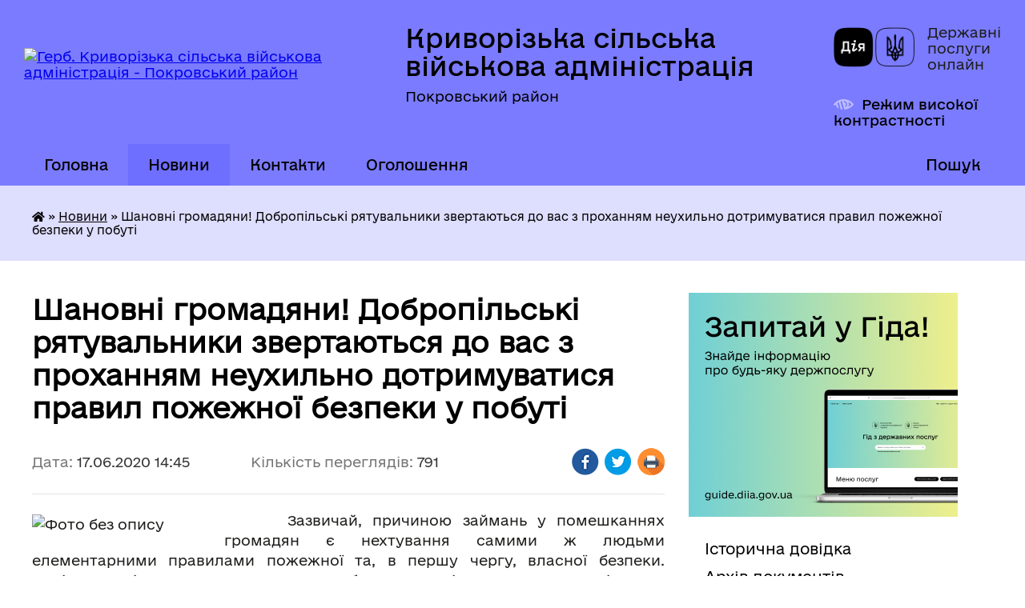

--- FILE ---
content_type: text/html; charset=UTF-8
request_url: https://kryvorizka-gromada.gov.ua/news/1592394499/
body_size: 9902
content:
<!DOCTYPE html>
<html lang="uk">
<head>
	<!--[if IE]><meta http-equiv="X-UA-Compatible" content="IE=edge"><![endif]-->
	<meta charset="utf-8">
	<meta name="viewport" content="width=device-width, initial-scale=1">
	<!--[if IE]><script>
		document.createElement('header');
		document.createElement('nav');
		document.createElement('main');
		document.createElement('section');
		document.createElement('article');
		document.createElement('aside');
		document.createElement('footer');
		document.createElement('figure');
		document.createElement('figcaption');
	</script><![endif]-->
	<title>Шановні громадяни! Добропільські рятувальники звертаються до вас з проханням неухильно дотримуватися правил пожежної безпеки у побуті | Криворізька сільська військова адміністрація Покровський район</title>
	<meta name="description" content="      Зазвичай, причиною займань у помешканнях громадян є нехтування самими ж людьми елементарними правилами пожежної та, в першу чергу, власної безпеки. Паління у ліжку, перенавантаження або несправність електромережі часто ">
	<meta name="keywords" content="Шановні, громадяни! Добропільські, рятувальники, звертаються, до, вас, з, проханням, неухильно, дотримуватися, правил, пожежної, безпеки, у, побуті, |, Криворізька, сільська, військова, адміністрація, Покровський, район">

	
		<meta property="og:image" content="https://rada.info/upload/users_files/04343168/b00e98a32b3966b9c1c673dc6ca4a246.jpg">
	<meta property="og:image:width" content="225">
	<meta property="og:image:height" content="225">
			<meta property="og:title" content="Шановні громадяни! Добропільські рятувальники звертаються до вас з проханням неухильно дотримуватися правил пожежної безпеки у побуті">
			<meta property="og:description" content="&amp;nbsp; &amp;nbsp; &amp;nbsp; Зазвичай, причиною займань у помешканнях громадян є нехтування самими ж людьми елементарними правилами пожежної та, в першу чергу, власної безпеки. Паління у ліжку, перенавантаження або несправність електромережі часто призводять до трагедій.">
			<meta property="og:type" content="article">
	<meta property="og:url" content="https://kryvorizka-gromada.gov.ua/news/1592394499/">
		
		<link rel="apple-touch-icon" sizes="57x57" href="https://gromada.org.ua/apple-icon-57x57.png">
	<link rel="apple-touch-icon" sizes="60x60" href="https://gromada.org.ua/apple-icon-60x60.png">
	<link rel="apple-touch-icon" sizes="72x72" href="https://gromada.org.ua/apple-icon-72x72.png">
	<link rel="apple-touch-icon" sizes="76x76" href="https://gromada.org.ua/apple-icon-76x76.png">
	<link rel="apple-touch-icon" sizes="114x114" href="https://gromada.org.ua/apple-icon-114x114.png">
	<link rel="apple-touch-icon" sizes="120x120" href="https://gromada.org.ua/apple-icon-120x120.png">
	<link rel="apple-touch-icon" sizes="144x144" href="https://gromada.org.ua/apple-icon-144x144.png">
	<link rel="apple-touch-icon" sizes="152x152" href="https://gromada.org.ua/apple-icon-152x152.png">
	<link rel="apple-touch-icon" sizes="180x180" href="https://gromada.org.ua/apple-icon-180x180.png">
	<link rel="icon" type="image/png" sizes="192x192"  href="https://gromada.org.ua/android-icon-192x192.png">
	<link rel="icon" type="image/png" sizes="32x32" href="https://gromada.org.ua/favicon-32x32.png">
	<link rel="icon" type="image/png" sizes="96x96" href="https://gromada.org.ua/favicon-96x96.png">
	<link rel="icon" type="image/png" sizes="16x16" href="https://gromada.org.ua/favicon-16x16.png">
	<link rel="manifest" href="https://gromada.org.ua/manifest.json">
	<meta name="msapplication-TileColor" content="#ffffff">
	<meta name="msapplication-TileImage" content="https://gromada.org.ua/ms-icon-144x144.png">
	<meta name="theme-color" content="#ffffff">
	
	
		<meta name="robots" content="">
	
    	<link rel="stylesheet" href="https://cdnjs.cloudflare.com/ajax/libs/font-awesome/5.9.0/css/all.min.css" integrity="sha512-q3eWabyZPc1XTCmF+8/LuE1ozpg5xxn7iO89yfSOd5/oKvyqLngoNGsx8jq92Y8eXJ/IRxQbEC+FGSYxtk2oiw==" crossorigin="anonymous" referrerpolicy="no-referrer" />

    <link rel="preload" href="//gromada.org.ua/themes/diia/css/styles_vip.css?v=2.45" as="style">
	<link rel="stylesheet" href="//gromada.org.ua/themes/diia/css/styles_vip.css?v=2.45">
	
	<link rel="stylesheet" href="//gromada.org.ua/themes/diia/css/47958/theme_vip.css?v=1768657178">
		<!--[if lt IE 9]>
	<script src="https://oss.maxcdn.com/html5shiv/3.7.2/html5shiv.min.js"></script>
	<script src="https://oss.maxcdn.com/respond/1.4.2/respond.min.js"></script>
	<![endif]-->
	<!--[if gte IE 9]>
	<style type="text/css">
		.gradient { filter: none; }
	</style>
	<![endif]-->

</head>
<body class=" right">

	<a href="#top_menu" class="skip-link link" aria-label="Перейти до головного меню (Alt+1)" accesskey="1">Перейти до головного меню (Alt+1)</a>
	<a href="#left_menu" class="skip-link link" aria-label="Перейти до бічного меню (Alt+2)" accesskey="2">Перейти до бічного меню (Alt+2)</a>
    <a href="#main_content" class="skip-link link" aria-label="Перейти до головного вмісту (Alt+3)" accesskey="3">Перейти до текстового вмісту (Alt+3)</a>




			
	<div class="wrapper">
		<header>
			<div class="header_wrap">
				<div class="flex">					
					<div class="sitename">
						<div class="logo">
							<a href="https://kryvorizka-gromada.gov.ua/" id="logo" aria-hidden="true" tabindex="-1" class="form_2">
								<img src="https://rada.info/upload/users_files/04343168/gerb/imageedit_1_7583373829.png" alt="Герб. Криворізька сільська військова адміністрація - Покровський район">
							</a>
						</div>						
						<a href="https://kryvorizka-gromada.gov.ua/" class="title">
							<span class="slogan_1">Криворізька сільська військова адміністрація</span>
							<span class="slogan_2">Покровський район</span>
						</a>
					</div>
					<div class="diia_logo_and_sitename">
						<div class="gov_ua_block">
							<a class="diia" href="https://diia.gov.ua/" target="_blank" rel="nofollow" title="Державні послуги онлайн"><img src="//gromada.org.ua/themes/diia/img/diia_logo.png" alt="Логотип Diia"></a>
							<span>Державні послуги<br>онлайн</span>
						</div>
												<div class="alt_link">
							<a href="#" rel="nofollow" aria-current="false" onclick="return set_special('5b63553c8d74c6feb065b5dd979184d28e0b88d2');">Режим високої контрастності</a>
						</div>
											</div>
				</div>				
				<section class="top_nav" aria-label="Головне меню">
					<nav class="main_menu" id="top_menu">
						<ul>
														<li class="">
								<a href="https://kryvorizka-gromada.gov.ua/main/"><span>Головна</span></a>
																							</li>
														<li class="active">
								<a href="https://kryvorizka-gromada.gov.ua/news/" aria-current="page"><span>Новини</span></a>
																							</li>
														<li class="">
								<a href="https://kryvorizka-gromada.gov.ua/feedback/"><span>Контакти</span></a>
																							</li>
														<li class="">
								<a href="https://kryvorizka-gromada.gov.ua/more_news/"><span>Оголошення</span></a>
																							</li>
																				</ul>
					</nav>
					&nbsp;
					<button class="menu-button" id="open-button"><i class="fas fa-bars"></i> Меню сайту</button>
					<a href="https://kryvorizka-gromada.gov.ua/search/" rel="nofollow" class="search_button" title="Перейти на сторінку пошуку">Пошук</a>
				</section>
				
			</div>
		</header>
				
		<nav class="bread_crumbs" aria-label="Навігаційний ланцюжок">
		<div  xmlns:v="http://rdf.data-vocabulary.org/#"><a href="https://kryvorizka-gromada.gov.ua/" title="Головна сторінка"><i class="fas fa-home"></i></a> &raquo; <a href="https://kryvorizka-gromada.gov.ua/news/" aria-current="page">Новини</a>  &raquo; <span aria-current="page">Шановні громадяни! Добропільські рятувальники звертаються до вас з проханням неухильно дотримуватися правил пожежної безпеки у побуті</span></div>
	</nav>
	
	<section class="center_block">
		<div class="row">
			<div class="grid-30 fr">
				<aside>
				
										<div class="diia_guide">
						<a href="https://guide.diia.gov.ua/" rel="nofollow" target="_blank"><img src="https://gromada.org.ua/upload/diia_guide.jpg" alt="Банер - Гід державних послуг"></a>
					</div>
										
					<nav class="sidebar_menu" id="left_menu" aria-label="Бічне меню">
						<ul>
														<li class="">
								<a href="https://kryvorizka-gromada.gov.ua/istorichna-dovidka-10-34-30-04-02-2016/"><span>Історична довідка</span></a>
																							</li>
														<li class="">
								<a href="https://kryvorizka-gromada.gov.ua/docs/"><span>Архів документів</span></a>
																							</li>
														<li class=" has-sub">
								<a href="https://kryvorizka-gromada.gov.ua/silska-rada-20-06-10-31-03-2020/"><span>Сільська рада</span></a>
																<button role="button" onclick="return show_next_level(this);" aria-expanded="false" aria-label="Показати підменю"></button>
																								<ul>
																		<li class="">
										<a href="https://kryvorizka-gromada.gov.ua/struktura-rady-20-31-12-31-03-2020/"><span>Охорона праці</span></a>
																													</li>
																		<li class="">
										<a href="https://kryvorizka-gromada.gov.ua/civilnij-zahist-10-04-56-22-12-2022/"><span>Цивільний захист</span></a>
																													</li>
																		<li class="">
										<a href="https://kryvorizka-gromada.gov.ua/vikonannya-pasportiv-bjudzhetnih-program-15-03-49-25-03-2024/"><span>Виконання паспортів бюджетних програм</span></a>
																													</li>
																										</ul>
															</li>
														<li class="">
								<a href="https://kryvorizka-gromada.gov.ua/gromadska-uchast-09-59-10-16-04-2025/"><span>ГРОМАДСЬКА УЧАСТЬ</span></a>
																							</li>
														<li class="">
								<a href="https://kryvorizka-gromada.gov.ua/zvernennya-hromadyan-20-18-49-31-03-2020/"><span>Вчинення нотаріальних дій сільською радою</span></a>
																							</li>
														<li class=" has-sub">
								<a href="https://kryvorizka-gromada.gov.ua/rishennya-sesii-13-02-29-13-02-2016/"><span>Сесія</span></a>
																<button role="button" onclick="return show_next_level(this);" aria-expanded="false" aria-label="Показати підменю"></button>
																								<ul>
																		<li class="">
										<a href="https://kryvorizka-gromada.gov.ua/proekti-rishen-sesii-15-07-01-25-01-2018/"><span>проекти рішень сесії</span></a>
																													</li>
																		<li class=" has-sub">
										<a href="https://kryvorizka-gromada.gov.ua/rishennya-rady-vii-sklykannya-22-55-11-27-02-2020/"><span>Рішення ради VII скликання</span></a>
																				<button role="button" onclick="return show_next_level(this);" aria-expanded="false" aria-label="Показати підменю"></button>
																														<ul>
																						<li><a href="https://kryvorizka-gromada.gov.ua/2020-rik-22-55-58-27-02-2020/"><span>1 сесія</span></a></li>
																						<li><a href="https://kryvorizka-gromada.gov.ua/2-sesiya-23-44-02-27-02-2020/"><span>2 сесія</span></a></li>
																						<li><a href="https://kryvorizka-gromada.gov.ua/3-sesiya-23-56-20-27-02-2020/"><span>3 сесія</span></a></li>
																						<li><a href="https://kryvorizka-gromada.gov.ua/4-sesiya-20-20-03-19-03-2020/"><span>4 сесія</span></a></li>
																						<li><a href="https://kryvorizka-gromada.gov.ua/5-sesiya-22-52-42-29-03-2020/"><span>5 сесія</span></a></li>
																						<li><a href="https://kryvorizka-gromada.gov.ua/6-sesiya-20-49-55-26-04-2020/"><span>6 сесія</span></a></li>
																						<li><a href="https://kryvorizka-gromada.gov.ua/7-sesiya-12-34-33-03-06-2020/"><span>7 сесія</span></a></li>
																						<li><a href="https://kryvorizka-gromada.gov.ua/8-sesiya-16-13-33-14-07-2020/"><span>8 сесія</span></a></li>
																						<li><a href="https://kryvorizka-gromada.gov.ua/9-sesiya-11-23-26-30-09-2020/"><span>9 сесія</span></a></li>
																						<li><a href="https://kryvorizka-gromada.gov.ua/10-sesiya-11-42-39-30-09-2020/"><span>10 сесія</span></a></li>
																						<li><a href="https://kryvorizka-gromada.gov.ua/11-sesiya-21-32-45-24-11-2020/"><span>11 сесія</span></a></li>
																																</ul>
																			</li>
																		<li class=" has-sub">
										<a href="https://kryvorizka-gromada.gov.ua/sesiyi-16-19-08-16-11-2020/"><span>VIII скликання</span></a>
																				<button role="button" onclick="return show_next_level(this);" aria-expanded="false" aria-label="Показати підменю"></button>
																														<ul>
																						<li><a href="https://kryvorizka-gromada.gov.ua/rishennya-sesiyi-12-38-53-25-11-2020/"><span>Рішення сесії</span></a></li>
																						<li><a href="https://kryvorizka-gromada.gov.ua/proekty-rishen-12-41-52-25-11-2020/"><span>проекти рішень</span></a></li>
																						<li><a href="https://kryvorizka-gromada.gov.ua/sesiya-viii-sklikannya-19-14-24-04-02-2021/"><span>V чергова сесія 28.01.2021</span></a></li>
																						<li><a href="https://kryvorizka-gromada.gov.ua/sesiya-viii-sklikannya-18-59-00-27-12-2020/"><span>РІШЕННЯ СЕСІЙ № 1-4</span></a></li>
																																</ul>
																			</li>
																		<li class=" has-sub">
										<a href="https://kryvorizka-gromada.gov.ua/proekti-rishe-19-06-29-12-11-2021/"><span>проєкти рішеь</span></a>
																				<button role="button" onclick="return show_next_level(this);" aria-expanded="false" aria-label="Показати підменю"></button>
																														<ul>
																						<li><a href="https://kryvorizka-gromada.gov.ua/proekti-rishen-19-08-12-12-11-2021/"><span>проєкти рішень</span></a></li>
																																</ul>
																			</li>
																										</ul>
															</li>
														<li class=" has-sub">
								<a href="https://kryvorizka-gromada.gov.ua/sklad-vikonavchogo-komitetu-10-39-38-04-02-2016/"><span>Виконавчий комітет</span></a>
																<button role="button" onclick="return show_next_level(this);" aria-expanded="false" aria-label="Показати підменю"></button>
																								<ul>
																		<li class=" has-sub">
										<a href="https://kryvorizka-gromada.gov.ua/rishennya-vikonkomu-13-03-09-13-02-2016/"><span>Рішення виконкому</span></a>
																				<button role="button" onclick="return show_next_level(this);" aria-expanded="false" aria-label="Показати підменю"></button>
																														<ul>
																						<li><a href="https://kryvorizka-gromada.gov.ua/vii-cklykannya-23-04-03-29-03-2020/"><span>1 засідання</span></a></li>
																						<li><a href="https://kryvorizka-gromada.gov.ua/vii-cklykannya-13-38-30-02-04-2020/"><span>2 засідання</span></a></li>
																						<li><a href="https://kryvorizka-gromada.gov.ua/3-zasidannya-18-10-09-22-05-2020/"><span>3 засідання</span></a></li>
																						<li><a href="https://kryvorizka-gromada.gov.ua/4-zasidannya-11-15-06-06-07-2020/"><span>4 засідання</span></a></li>
																						<li><a href="https://kryvorizka-gromada.gov.ua/5-zasidannya-15-35-17-21-09-2020/"><span>5 засідання</span></a></li>
																						<li><a href="https://kryvorizka-gromada.gov.ua/6-zasidannya-12-58-49-01-10-2020/"><span>6 засідання</span></a></li>
																						<li><a href="https://kryvorizka-gromada.gov.ua/8-zasidannya-09-40-45-01-12-2020/"><span>8 засідання</span></a></li>
																						<li><a href="https://kryvorizka-gromada.gov.ua/vikonavchij-komitet-12-24-21-30-11-2020/"><span>7 засідання</span></a></li>
																																</ul>
																			</li>
																		<li class="">
										<a href="https://kryvorizka-gromada.gov.ua/proekti-16-15-47-01-08-2018/"><span>ПРОЄКТИ РІШЕНЬ ВИКОНКОМУ</span></a>
																													</li>
																										</ul>
															</li>
														<li class="">
								<a href="https://kryvorizka-gromada.gov.ua/regulyatorni-akti-14-57-43-03-05-2019/"><span>Регуляторні акти</span></a>
																							</li>
														<li class="">
								<a href="https://kryvorizka-gromada.gov.ua/zvit-silskogo-golovi-15-07-49-25-01-2018/"><span>Звіт сільського голови</span></a>
																							</li>
														<li class=" has-sub">
								<a href="https://kryvorizka-gromada.gov.ua/publichna-informaciya-13-22-07-29-05-2020/"><span>Публічна інформація</span></a>
																<button role="button" onclick="return show_next_level(this);" aria-expanded="false" aria-label="Показати підменю"></button>
																								<ul>
																		<li class="">
										<a href="https://kryvorizka-gromada.gov.ua/grafik-provedennya-osobistogo-prijomu-gromadyan-posadovimi-osobami-kerivnictvom-krivorizkoi-silskoi-radi-09-34-54-21-12-2022/"><span>ГРАФІК проведення особистого прийому громадян посадовими особами (керівництвом) Криворізької сільської ради</span></a>
																													</li>
																		<li class="">
										<a href="https://kryvorizka-gromada.gov.ua/povidomna-reyestraciya-kolektyvnykh-dohovoriv-13-22-34-29-05-2020/"><span>Повідомна реєстрація колективних договорів</span></a>
																													</li>
																		<li class="">
										<a href="https://kryvorizka-gromada.gov.ua/instrukciya-schodo-proceduri-podannya-ta-rozglyadu-zapitu-na-informaciju-ta-forma-zapitu-08-47-35-21-12-2022/"><span>ІНСТРУКЦІЯ щодо процедури подання та розгляду запиту на інформацію та форма запиту</span></a>
																													</li>
																		<li class="">
										<a href="https://kryvorizka-gromada.gov.ua/statistichna-zvitnist-09-09-28-21-12-2022/"><span>Статистична звітність</span></a>
																													</li>
																		<li class="">
										<a href="https://kryvorizka-gromada.gov.ua/polozhennya-pro-poryadok-ta-rozglyad-elektronnih-peticij-16-55-35-27-08-2024/"><span>Положення про порядок та розгляд електронних петицій</span></a>
																													</li>
																		<li class="">
										<a href="https://kryvorizka-gromada.gov.ua/polozhennya-pro-miscevi-iniciativi-11-10-28-07-03-2024/"><span>Положення про місцеві ініціативи</span></a>
																													</li>
																										</ul>
															</li>
														<li class=" has-sub">
								<a href="https://kryvorizka-gromada.gov.ua/ochyshchennya-vlady-13-08-16-17-06-2020/"><span>Очищення влади</span></a>
																<button role="button" onclick="return show_next_level(this);" aria-expanded="false" aria-label="Показати підменю"></button>
																								<ul>
																		<li class="">
										<a href="https://kryvorizka-gromada.gov.ua/spec-perevirka-13-22-12-25-11-2020/"><span>Спец перевірка</span></a>
																													</li>
																										</ul>
															</li>
														<li class=" has-sub">
								<a href="https://kryvorizka-gromada.gov.ua/viddil-socialnoi-politiki-krivorizkoi-silskoi-radi-09-56-30-29-06-2021/"><span>Сектор з питань соціального захисту населення Криворізької сільської ради</span></a>
																<button role="button" onclick="return show_next_level(this);" aria-expanded="false" aria-label="Показати підменю"></button>
																								<ul>
																		<li class="">
										<a href="https://kryvorizka-gromada.gov.ua/struktura-viddilu-10-04-12-29-06-2021/"><span>Структура відділу</span></a>
																													</li>
																		<li class="">
										<a href="https://kryvorizka-gromada.gov.ua/grafik-roboti-11-34-14-06-07-2021/"><span>Графік роботи</span></a>
																													</li>
																		<li class="">
										<a href="https://kryvorizka-gromada.gov.ua/novini-10-04-28-29-06-2021/"><span>Новини</span></a>
																													</li>
																		<li class="">
										<a href="https://kryvorizka-gromada.gov.ua/perelik-poslug-10-02-46-29-06-2021/"><span>Перелік послуг</span></a>
																													</li>
																										</ul>
															</li>
														<li class=" has-sub">
								<a href="https://kryvorizka-gromada.gov.ua/sluzhba-u-spravah-ditej-13-44-07-30-03-2021/"><span>Служба у справах дітей</span></a>
																<button role="button" onclick="return show_next_level(this);" aria-expanded="false" aria-label="Показати підменю"></button>
																								<ul>
																		<li class="">
										<a href="https://kryvorizka-gromada.gov.ua/patronatna-simya-15-27-24-09-04-2021/"><span>Патронатна сім'я</span></a>
																													</li>
																		<li class="">
										<a href="https://kryvorizka-gromada.gov.ua/diti-vijni-15-28-00-09-04-2021/"><span>Діти війни</span></a>
																													</li>
																		<li class="">
										<a href="https://kryvorizka-gromada.gov.ua/osnovni-normativnopravovi-akti-15-11-07-15-04-2021/"><span>ОСНОВНІ НОРМАТИВНО-ПРАВОВІ АКТИ</span></a>
																													</li>
																		<li class="">
										<a href="https://kryvorizka-gromada.gov.ua/novini-15-13-07-15-04-2021/"><span>НОВИНИ</span></a>
																													</li>
																		<li class="">
										<a href="https://kryvorizka-gromada.gov.ua/ce-cikavo-znati-20-14-36-11-06-2021/"><span>Це цікаво знати</span></a>
																													</li>
																										</ul>
															</li>
														<li class="">
								<a href="https://kryvorizka-gromada.gov.ua/pensijnij-fond-14-54-24-09-04-2021/"><span>Пенсійний фонд</span></a>
																							</li>
														<li class=" has-sub">
								<a href="https://kryvorizka-gromada.gov.ua/golovne-upravlinnya-dps-16-33-01-11-05-2021/"><span>Головне управління ДПС</span></a>
																<button role="button" onclick="return show_next_level(this);" aria-expanded="false" aria-label="Показати підменю"></button>
																								<ul>
																		<li class="">
										<a href="https://kryvorizka-gromada.gov.ua/cifra-dnya-16-33-37-11-05-2021/"><span>Цифра Дня</span></a>
																													</li>
																		<li class="">
										<a href="https://kryvorizka-gromada.gov.ua/dps-donechchini-roz’yasnjue-16-34-16-11-05-2021/"><span>ДПС Донеччини роз’яснює</span></a>
																													</li>
																										</ul>
															</li>
														<li class=" has-sub">
								<a href="https://kryvorizka-gromada.gov.ua/gumanitarnij-viddil-14-59-55-09-09-2021/"><span>Гуманітарний відділ (з питань освіти, культури, молоді, спорту та сім'ї)</span></a>
																<button role="button" onclick="return show_next_level(this);" aria-expanded="false" aria-label="Показати підменю"></button>
																								<ul>
																		<li class="">
										<a href="https://kryvorizka-gromada.gov.ua/strkuktura-15-00-23-09-09-2021/"><span>Структура</span></a>
																													</li>
																		<li class="">
										<a href="https://kryvorizka-gromada.gov.ua/novini-15-00-59-09-09-2021/"><span>Новини</span></a>
																													</li>
																		<li class="">
										<a href="https://kryvorizka-gromada.gov.ua/molodizhna-rada-15-39-04-05-08-2024/"><span>МОЛОДІЖНА РАДА</span></a>
																													</li>
																		<li class="">
										<a href="https://kryvorizka-gromada.gov.ua/vikonannya-pasportiv-bjudzhetnih-program-14-27-09-21-03-2024/"><span>Виконання паспортів бюджетних програм</span></a>
																													</li>
																		<li class="">
										<a href="https://kryvorizka-gromada.gov.ua/mi-pamyataemo-nashih-geroiv-11-36-15-09-08-2025/"><span>Ми пам'ятаємо наших Героїв!</span></a>
																													</li>
																										</ul>
															</li>
														<li class=" has-sub">
								<a href="https://kryvorizka-gromada.gov.ua/finansovij-viddil-09-48-56-19-08-2021/"><span>Фінансовий відділ Криворізької сільської ради</span></a>
																<button role="button" onclick="return show_next_level(this);" aria-expanded="false" aria-label="Показати підменю"></button>
																								<ul>
																		<li class="">
										<a href="https://kryvorizka-gromada.gov.ua/finansi-15-42-53-20-08-2021/"><span>Фінанси</span></a>
																													</li>
																		<li class="">
										<a href="https://kryvorizka-gromada.gov.ua/vikonannya-pasportiv-bjudzhetnih-program-12-55-04-25-03-2024/"><span>Паспорти бюджетних програм</span></a>
																													</li>
																										</ul>
															</li>
														<li class=" has-sub">
								<a href="https://kryvorizka-gromada.gov.ua/zapobigannya-proyavam-korupcii-10-42-45-22-01-2024/"><span>Запобігання проявам корупції</span></a>
																<button role="button" onclick="return show_next_level(this);" aria-expanded="false" aria-label="Показати підменю"></button>
																								<ul>
																		<li class="">
										<a href="https://kryvorizka-gromada.gov.ua/plan-roboti-10-43-12-22-01-2024/"><span>План роботи</span></a>
																													</li>
																		<li class="">
										<a href="https://kryvorizka-gromada.gov.ua/zakonodavstvo-10-43-42-22-01-2024/"><span>Законодавство</span></a>
																													</li>
																		<li class="">
										<a href="https://kryvorizka-gromada.gov.ua/rozyasnennya-10-44-11-22-01-2024/"><span>Роз'яснення</span></a>
																													</li>
																										</ul>
															</li>
														<li class="">
								<a href="https://kryvorizka-gromada.gov.ua/protidiya-domashnomu-nasilstvu-13-42-33-14-12-2023/"><span>Протидія домашньому насильству</span></a>
																							</li>
													</ul>
						
												
					</nav>

									
					
					
					
											<h2 class="sidebar_title">Звернення до посадовця</h2>

<div class="appeals_block">

	
		
		<div class="row sidebar_persons">
						<div class="grid-30">
				<div class="one_sidebar_person">
					<div class="img"><a href="https://kryvorizka-gromada.gov.ua/persons/473/" title="Кабмінет посадової особи: Черкашина Анна Іванівна"><img src="https://rada.info/upload/users_files/04343168/deputats/79286319_2191774067795256_7100637850135166976_n.jpg" alt="Черкашина Анна Іванівна"></a></div>
					<div class="title"><a href="https://kryvorizka-gromada.gov.ua/persons/473/">Черкашина Анна Іванівна</a></div>
				</div>
			</div>
						<div class="grid-30">
				<div class="one_sidebar_person">
					<div class="img"><a href="https://kryvorizka-gromada.gov.ua/persons/472/" title="Кабмінет посадової особи: Гайдар Елла Олексіївна"><img src="https://rada.info/upload/users_files/04343168/deputats/IMG-0759c2452a7c8d62d1e62b28f7a7faed-V_1.jpg" alt="Гайдар Елла Олексіївна"></a></div>
					<div class="title"><a href="https://kryvorizka-gromada.gov.ua/persons/472/">Гайдар Елла Олексіївна</a></div>
				</div>
			</div>
						<div class="grid-30">
				<div class="one_sidebar_person">
					<div class="img"><a href="https://kryvorizka-gromada.gov.ua/persons/474/" title="Кабмінет посадової особи: Козлова Ірина Іванівна"><img src="https://rada.info/upload/users_files/04343168/deputats/20200731_132632.jpg" alt="Козлова Ірина Іванівна"></a></div>
					<div class="title"><a href="https://kryvorizka-gromada.gov.ua/persons/474/">Козлова Ірина Іванівна</a></div>
				</div>
			</div>
						<div class="clearfix"></div>
		</div>

						
				<p class="appeal_cabinet center"><a href="#auth_person" class="btn btn-yellow alert-link open-popup"><i class="fas fa-unlock-alt"></i> Кабінет посадової особи</a></p>
			
	
</div>					
										<div id="banner_block">

						<p style="text-align: center;">&nbsp;</p>

<p style="text-align: center;">&nbsp;</p>

<p style="text-align: center;">&nbsp;</p>

<p style="text-align: center;">&nbsp;</p>

<p style="text-align: center;">&nbsp;</p>
						<div class="clearfix"></div>

						
						<div class="clearfix"></div>

					</div>
				
				</aside>
			</div>
			<div class="grid-70">

				<main id="main_content">

																		<h1>Шановні громадяни! Добропільські рятувальники звертаються до вас з проханням неухильно дотримуватися правил пожежної безпеки у побуті</h1>


<div class="row ">
	<div class="grid-30 one_news_date">
		Дата: <span>17.06.2020 14:45</span>
	</div>
	<div class="grid-30 one_news_count">
		Кількість переглядів: <span>791</span>
	</div>
		<div class="grid-30 one_news_socials">
		<button class="social_share" data-type="fb" aria-label="Поширити у Фейсбук"><img src="//gromada.org.ua/themes/diia/img/share/fb.png" alt="Іконка Фейсбук"></button>
		<button class="social_share" data-type="tw" aria-label="Поширити у Твітер"><img src="//gromada.org.ua/themes/diia/img/share/tw.png" alt="Іконка Твітер"></button>
		<button class="print_btn" onclick="window.print();" aria-label="Роздрукувати"><img src="//gromada.org.ua/themes/diia/img/share/print.png" alt="Іконка принтера"></button>
	</div>
		<div class="clearfix"></div>
</div>

<hr>

<p style="text-align: justify;">&nbsp; &nbsp; &nbsp; <img alt="Фото без опису"  alt="" src="https://rada.info/upload/users_files/04343168/b00e98a32b3966b9c1c673dc6ca4a246.jpg" style="width: 225px; height: 225px; float: left;" />Зазвичай, причиною займань у помешканнях громадян є нехтування самими ж людьми елементарними правилами пожежної та, в першу чергу, власної безпеки. Паління у ліжку, перенавантаження або несправність електромережі часто призводять до трагедій.</p>

<p style="text-align: justify;">&nbsp; &nbsp; Розповідайте дітям про небезпеку, яку приховує у собі вогонь. Майже кожній пожежі можна запобігти! Для цього слід обов&#39;язково обговорити в родині не тільки заходи щодо запобігання пожежі, а й порядок дій у разі її виникнення: спосіб виклику пожежно-рятувальної служби &ldquo;101&rdquo;, евакуації дітей, гасіння пожежі на початковій стадії, безпечні маршрути виходу з приміщення.</p>

<p style="text-align: justify;">Завжди дбайте про належний протипожежний стан власних помешкань!</p>

<p style="text-align: justify;">Зокрема:</p>

<ul>
	<li style="text-align: justify;">не залишайте малолітніх дітей без нагляду, та не дозволяйте їм бавитися сірниками;</li>
	<li style="text-align: justify;">слідкуйте за станом та справністю електромережі;</li>
	<li>у разі виходу з приміщень не залишайте увімкненими телевізори, праски, тощо;</li>
	<li>не паліть у ліжку;</li>
	<li>намагайтеся уникати перевантаження електричних мереж, не вмикайте одночасно побутові електроспоживачі великої потужності.</li>
	<li>подбайте про захист помешкання від грозових розрядів, адже блискавки нерідко можуть стати причиною займання.</li>
</ul>

<p><strong>Пам&#39;ятайте! Лише виконання елементарних правил пожежної та власної безпеки зможе зберегти ваше життя та майно від вогню.</strong></p>
<div class="clearfix"></div>

<hr>



<p><a href="https://kryvorizka-gromada.gov.ua/news/" class="btn btn-grey">&laquo; повернутися до розділу &laquo;Новини&raquo;</a></p>											
				</main>
				
			</div>
			<div class="clearfix"></div>
		</div>
	</section>
	
	
	<footer>
		
		<div class="row">
			<div class="grid-40 socials">
				<p>
					<a href="https://gromada.org.ua/rss/47958/" rel="nofollow" target="_blank" title="RSS-стрічка новин"><i class="fas fa-rss"></i></a>
																				<a href="https://www.facebook.com/profile.php?id=100089689113918" rel="nofollow" target="_blank" title="Ми у Фейсбук"><i class="fab fa-facebook-f"></i></a>															<a href="https://kryvorizka-gromada.gov.ua/sitemap/" title="Мапа сайту"><i class="fas fa-sitemap"></i></a>
				</p>
				<p class="copyright">Криворізька сільська військова адміністрація - 2018-2026 &copy; Весь контент доступний за ліцензією <a href="https://creativecommons.org/licenses/by/4.0/deed.uk" target="_blank" rel="nofollow">Creative Commons Attribution 4.0 International License</a>, якщо не зазначено інше.</p>
			</div>
			<div class="grid-20 developers">
				<a href="https://vlada.ua/" rel="nofollow" target="_blank" title="Посилання на сайт платформи VladaUA"><img src="//gromada.org.ua/themes/diia/img/vlada_online.svg?v=diia" class="svg" alt="Логотип VladaUA"></a><br>
				<span>офіційні сайти &laquo;під ключ&raquo;</span><br>
				для органів державної влади
			</div>
			<div class="grid-40 admin_auth_block">
								<p><a href="#auth_block" class="open-popup" aria-hidden="true" tabindex="-1" title="Вхід в адмін-панель сайту"><i class="fa fa-lock"></i></a></p>
				<p class="sec"><a href="#auth_block" class="open-popup">Вхід для адміністратора</a></p>
				<div id="google_translate_element" style="text-align: left;width: 202px;float: right;margin-top: 13px;"></div>
							</div>
			<div class="clearfix"></div>
		</div>

	</footer>
	</div>

		
	




<a href="#" id="Go_Top" style="display: none;"><i class="fas fa-angle-up"></i></a>
<a href="#" id="Go_Top2" style="display: none;"><i class="fas fa-angle-up"></i></a>

<script type="text/javascript" src="//gromada.org.ua/themes/diia/js/jquery-3.6.0.min.js"></script>
<script type="text/javascript" src="//gromada.org.ua/themes/diia/js/jquery-migrate-3.3.2.min.js"></script>
<script type="text/javascript" src="//gromada.org.ua/themes/diia/js/current_device.js?v=1.1"></script>
<script type="text/javascript" src="//gromada.org.ua/themes/diia/js/flickity.pkgd.min.js"></script>
<script type="text/javascript" src="//gromada.org.ua/themes/diia/js/flickity-imagesloaded.js"></script>
<script type="text/javascript">
	$(document).ready(function(){
		$(".main-carousel .carousel-cell.not_first").css("display", "block");
	});
</script>
<script type="text/javascript" src="//gromada.org.ua/themes/diia/js/icheck.min.js"></script>
<script type="text/javascript" src="//gromada.org.ua/themes/diia/js/superfish.min.js?v=2"></script>



<script type="text/javascript" src="//gromada.org.ua/themes/diia/js/functions_unpack.js?v=3.51"></script>
<script type="text/javascript" src="//gromada.org.ua/themes/diia/js/hoverIntent.js"></script>
<script type="text/javascript" src="//gromada.org.ua/themes/diia/js/jquery.magnific-popup.min.js?v=1.15"></script>
<script type="text/javascript" src="//gromada.org.ua/themes/diia/js/jquery.mask.min.js"></script>


	


<script type="text/javascript" src="//translate.google.com/translate_a/element.js?cb=googleTranslateElementInit"></script>
<script type="text/javascript">
	function googleTranslateElementInit() {
		new google.translate.TranslateElement({
			pageLanguage: 'uk',
			includedLanguages: 'de,en,es,fr,pl,hu,bg,ro,da,lt',
			layout: google.translate.TranslateElement.InlineLayout.SIMPLE,
			gaTrack: true,
			gaId: 'UA-71656986-1'
		}, 'google_translate_element');
	}
</script>

<script>
  (function(i,s,o,g,r,a,m){i["GoogleAnalyticsObject"]=r;i[r]=i[r]||function(){
  (i[r].q=i[r].q||[]).push(arguments)},i[r].l=1*new Date();a=s.createElement(o),
  m=s.getElementsByTagName(o)[0];a.async=1;a.src=g;m.parentNode.insertBefore(a,m)
  })(window,document,"script","//www.google-analytics.com/analytics.js","ga");

  ga("create", "UA-71656986-1", "auto");
  ga("send", "pageview");

</script>

<script async
src="https://www.googletagmanager.com/gtag/js?id=UA-71656986-2"></script>
<script>
   window.dataLayer = window.dataLayer || [];
   function gtag(){dataLayer.push(arguments);}
   gtag("js", new Date());

   gtag("config", "UA-71656986-2");
</script>



<div style="display: none;">
								<div id="get_gromada_ban" class="dialog-popup s">

	<div class="logo"><img src="//gromada.org.ua/themes/diia/img/logo.svg" class="svg"></div>
    <h4>Код для вставки на сайт</h4>
	
    <div class="form-group">
        <img src="//gromada.org.ua/gromada_orgua_88x31.png">
    </div>
    <div class="form-group">
        <textarea id="informer_area" class="form-control"><a href="https://gromada.org.ua/" target="_blank"><img src="https://gromada.org.ua/gromada_orgua_88x31.png" alt="Gromada.org.ua - веб сайти діючих громад України" /></a></textarea>
    </div>
	
</div>			<div id="auth_block" class="dialog-popup s" role="dialog" aria-modal="true" aria-labelledby="auth_block_label">

	<div class="logo"><img src="//gromada.org.ua/themes/diia/img/logo.svg" class="svg"></div>
    <h4 id="auth_block_label">Вхід для адміністратора</h4>
    <form action="//gromada.org.ua/n/actions/" method="post">

		
        
        <div class="form-group">
            <label class="control-label" for="login">Логін: <span>*</span></label>
            <input type="text" class="form-control" name="login" id="login" value="" autocomplete="username" required>
        </div>
        <div class="form-group">
            <label class="control-label" for="password">Пароль: <span>*</span></label>
            <input type="password" class="form-control" name="password" id="password" value="" autocomplete="current-password" required>
        </div>
        <div class="form-group center">
            <input type="hidden" name="object_id" value="47958">
			<input type="hidden" name="back_url" value="https://kryvorizka-gromada.gov.ua/news/1592394499/">
            <button type="submit" class="btn btn-yellow" name="pAction" value="login_as_admin_temp">Авторизуватись</button>
        </div>
		

    </form>

</div>


			
						
									<div id="add_appeal" class="dialog-popup m">

	<div class="logo"><img src="//gromada.org.ua/themes/diia/img/logo.svg" class="svg"></div>
    <h4>Форма подання електронного звернення</h4>

	
    	

    <form action="//gromada.org.ua/n/actions/" method="post" enctype="multipart/form-data">

        <div class="alert alert-info">
            <div class="row">
                <div class="grid-30">
                    <img src="" id="add_appeal_photo">
                </div>
                <div class="grid-70">
                    <div id="add_appeal_title"></div>
                    <div id="add_appeal_posada"></div>
                    <div id="add_appeal_details"></div>
                </div>
                <div class="clearfix"></div>
            </div>
        </div>

		
        <div class="row">
            <div class="grid-100">
                <div class="form-group">
                    <label for="add_appeal_name" class="control-label">Ваше прізвище, ім'я та по батькові: <span>*</span></label>
                    <input type="text" class="form-control" id="add_appeal_name" name="name" value="" required>
                </div>
            </div>
            <div class="grid-50">
                <div class="form-group">
                    <label for="add_appeal_email" class="control-label">Email: <span>*</span></label>
                    <input type="email" class="form-control" id="add_appeal_email" name="email" value="" required>
                </div>
            </div>
            <div class="grid-50">
                <div class="form-group">
                    <label for="add_appeal_phone" class="control-label">Контактний телефон:</label>
                    <input type="tel" class="form-control" id="add_appeal_phone" name="phone" value="">
                </div>
            </div>
            <div class="grid-100">
                <div class="form-group">
                    <label for="add_appeal_adress" class="control-label">Адреса проживання: <span>*</span></label>
                    <textarea class="form-control" id="add_appeal_adress" name="adress" required></textarea>
                </div>
            </div>
            <div class="clearfix"></div>
        </div>

        <hr>

        <div class="row">
            <div class="grid-100">
                <div class="form-group">
                    <label for="add_appeal_text" class="control-label">Текст звернення: <span>*</span></label>
                    <textarea rows="7" class="form-control" id="add_appeal_text" name="text" required></textarea>
                </div>
            </div>
            <div class="grid-100">
                <div class="form-group">
                    <label>
                        <input type="checkbox" name="public" value="y">
                        Публічне звернення (відображатиметься на сайті)
                    </label>
                </div>
            </div>
            <div class="grid-100">
                <div class="form-group">
                    <label>
                        <input type="checkbox" name="confirmed" value="y" required>
                        надаю згоду на обробку персональних даних
                    </label>
                </div>
            </div>
            <div class="clearfix"></div>
        </div>
		

        <div class="form-group center">
			
            <input type="hidden" name="deputat_id" id="add_appeal_id" value="">
			<input type="hidden" name="back_url" value="https://kryvorizka-gromada.gov.ua/news/1592394499/">
			
            <button type="submit" name="pAction" value="add_appeal_from_vip" class="btn btn-yellow">Подати звернення</button>
        </div>

    </form>

</div>


		
										<div id="auth_person" class="dialog-popup s">

	<div class="logo"><img src="//gromada.org.ua/themes/diia/img/logo.svg" class="svg"></div>
    <h4>Авторизація в системі електронних звернень</h4>
    <form action="//gromada.org.ua/n/actions/" method="post">

		
        
        <div class="form-group">
            <label class="control-label" for="person_login">Email посадової особи: <span>*</span></label>
            <input type="email" class="form-control" name="person_login" id="person_login" value="" autocomplete="off" required>
        </div>
        <div class="form-group">
            <label class="control-label" for="person_password">Пароль: <span>*</span> <small>(надає адміністратор сайту)</small></label>
            <input type="password" class="form-control" name="person_password" id="person_password" value="" autocomplete="off" required>
        </div>
		
        <div class="form-group center">
			
            <input type="hidden" name="object_id" value="47958">
			<input type="hidden" name="back_url" value="https://kryvorizka-gromada.gov.ua/news/1592394499/">
			
            <button type="submit" class="btn btn-yellow" name="pAction" value="login_as_person">Авторизуватись</button>
        </div>

    </form>

</div>


					
		</div>
</body>
</html>

--- FILE ---
content_type: text/css;charset=UTF-8
request_url: https://gromada.org.ua/themes/diia/css/47958/theme_vip.css?v=1768657178
body_size: -172
content:


	:root {
		--main-color: #5b5aff;
		--main-color-80: #5b5affcc;
		--main-color-60: #5b5affaa;
		--main-color-40: #5b5aff66;
		--main-color-20: #5b5aff33;
	}
		


	.btn {
		border-radius: 20px !important;
		-moz-border-radius: 20px !important;
		-webkit-border-radius: 20px !important;
	}

	.btn-yellow {
				color: #fff !important;
							background: #5b5aff !important;
			border: 2px solid #5b5aff !important;
			}
	.btn-yellow:hover,
	.btn-yellow:focus {
		background: #fff !important;
								color: #5b5aff !important;
						border: 2px solid #5b5aff !important;
			}

	
	.fr {
		float: right;
	}
	.sidebar_menu ul li a {
		padding: 7px 0 7px 20px;
	}
	.sidebar_menu ul li.has-sub:after {
		content: '\f053';
		right: auto;
		left: 0;
	}
		.sidebar_menu ul li ul {
			right: 106%;
			top: -17px;
			left: auto;
		}
	
